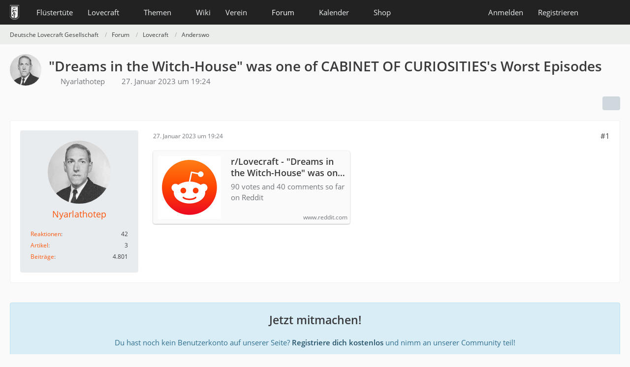

--- FILE ---
content_type: text/html; charset=UTF-8
request_url: https://www.deutschelovecraftgesellschaft.de/forum/thread/13705-dreams-in-the-witch-house-was-one-of-cabinet-of-curiosities-s-worst-episodes/
body_size: 9411
content:









<!DOCTYPE html>
<html
	dir="ltr"
	lang="de"
	data-color-scheme="system"
>

<head>
	<meta charset="utf-8">
		
	<title>&quot;Dreams in the Witch-House&quot; was one of CABINET OF CURIOSITIES&#039;s Worst Episodes - Anderswo - Deutsche Lovecraft Gesellschaft</title>
	
	<meta name="viewport" content="width=device-width, initial-scale=1">
<meta name="format-detection" content="telephone=no">
<meta property="og:site_name" content="Deutsche Lovecraft Gesellschaft">
<meta property="og:title" content="&quot;Dreams in the Witch-House&quot; was one of CABINET OF CURIOSITIES&#039;s Worst Episodes - Deutsche Lovecraft Gesellschaft">
<meta property="og:url" content="https://www.deutschelovecraftgesellschaft.de/forum/thread/13705-dreams-in-the-witch-house-was-one-of-cabinet-of-curiosities-s-worst-episodes/">
<meta property="og:type" content="article">
<meta property="og:description" content="https://www.reddit.com/r/Lovecraft/comments/10mrywx/dreams_in_the_witchhouse_was_one_of_cabinet_of/">
<meta name="description" content="https://www.reddit.com/r/Lovecraft/comments/10mrywx/dreams_in_the_witchhouse_was_one_of_cabinet_of/">
<meta name="keywords" content="rss, reddit, lovecraft">

<!-- Stylesheets -->
<link rel="stylesheet" type="text/css" href="https://www.deutschelovecraftgesellschaft.de/style/style-1.css?m=1768639116"><link rel="preload" href="https://www.deutschelovecraftgesellschaft.de/font/families/Open%20Sans/OpenSans-Regular.woff2?v=1614334343" as="font" crossorigin>

<meta name="timezone" content="Europe/Berlin">


<script data-cfasync="false">
	var WCF_PATH = 'https://www.deutschelovecraftgesellschaft.de/';
	var WSC_API_URL = 'https://www.deutschelovecraftgesellschaft.de/';
	var WSC_RPC_API_URL = 'https://www.deutschelovecraftgesellschaft.de/api/rpc/';
	
	var LANGUAGE_ID = 1;
	var LANGUAGE_USE_INFORMAL_VARIANT = true;
	var TIME_NOW = 1768851584;
	var LAST_UPDATE_TIME = 1768639113;
	var ENABLE_DEBUG_MODE = false;
	var ENABLE_PRODUCTION_DEBUG_MODE = false;
	var ENABLE_DEVELOPER_TOOLS = false;
	var PAGE_TITLE = 'Deutsche Lovecraft Gesellschaft';
	
	var REACTION_TYPES = {"1":{"title":"Gef\u00e4llt mir","renderedIcon":"<img\n\tsrc=\"https:\/\/www.deutschelovecraftgesellschaft.de\/images\/reaction\/1-1-elder_sign_3-64x64.png\"\n\talt=\"Gef\u00e4llt mir\"\n\tclass=\"reactionType\"\n\tdata-reaction-type-id=\"1\"\n>","iconPath":"https:\/\/www.deutschelovecraftgesellschaft.de\/images\/reaction\/1-1-elder_sign_3-64x64.png","showOrder":1,"reactionTypeID":1,"isAssignable":1},"2":{"title":"Danke","renderedIcon":"<img\n\tsrc=\"https:\/\/www.deutschelovecraftgesellschaft.de\/images\/reaction\/2-cthulhu_thanks.png\"\n\talt=\"Danke\"\n\tclass=\"reactionType\"\n\tdata-reaction-type-id=\"2\"\n>","iconPath":"https:\/\/www.deutschelovecraftgesellschaft.de\/images\/reaction\/2-cthulhu_thanks.png","showOrder":2,"reactionTypeID":2,"isAssignable":1},"3":{"title":"Haha","renderedIcon":"<img\n\tsrc=\"https:\/\/www.deutschelovecraftgesellschaft.de\/images\/reaction\/3-cthulhu_haha.png\"\n\talt=\"Haha\"\n\tclass=\"reactionType\"\n\tdata-reaction-type-id=\"3\"\n>","iconPath":"https:\/\/www.deutschelovecraftgesellschaft.de\/images\/reaction\/3-cthulhu_haha.png","showOrder":3,"reactionTypeID":3,"isAssignable":1},"6":{"title":"WTF?","renderedIcon":"<img\n\tsrc=\"https:\/\/www.deutschelovecraftgesellschaft.de\/images\/reaction\/6-smiley20@2x.png\"\n\talt=\"WTF?\"\n\tclass=\"reactionType\"\n\tdata-reaction-type-id=\"6\"\n>","iconPath":"https:\/\/www.deutschelovecraftgesellschaft.de\/images\/reaction\/6-smiley20@2x.png","showOrder":4,"reactionTypeID":6,"isAssignable":1},"4":{"title":"Verwirrend","renderedIcon":"<img\n\tsrc=\"https:\/\/www.deutschelovecraftgesellschaft.de\/images\/reaction\/4-cthulhu_confused.png\"\n\talt=\"Verwirrend\"\n\tclass=\"reactionType\"\n\tdata-reaction-type-id=\"4\"\n>","iconPath":"https:\/\/www.deutschelovecraftgesellschaft.de\/images\/reaction\/4-cthulhu_confused.png","showOrder":5,"reactionTypeID":4,"isAssignable":1},"5":{"title":"Traurig","renderedIcon":"<img\n\tsrc=\"https:\/\/www.deutschelovecraftgesellschaft.de\/images\/reaction\/5-cthulhu_sad.png\"\n\talt=\"Traurig\"\n\tclass=\"reactionType\"\n\tdata-reaction-type-id=\"5\"\n>","iconPath":"https:\/\/www.deutschelovecraftgesellschaft.de\/images\/reaction\/5-cthulhu_sad.png","showOrder":6,"reactionTypeID":5,"isAssignable":1}};
	
	
		{
		const colorScheme = matchMedia("(prefers-color-scheme: dark)").matches ? "dark" : "light";
		document.documentElement.dataset.colorScheme = colorScheme;
	}
	</script>

<script data-cfasync="false" src="https://www.deutschelovecraftgesellschaft.de/js/WoltLabSuite/WebComponent.min.js?v=1768639113"></script>
<script data-cfasync="false" src="https://www.deutschelovecraftgesellschaft.de/js/preload/de.preload.js?v=1768639113"></script>

<script data-cfasync="false" src="https://www.deutschelovecraftgesellschaft.de/js/WoltLabSuite.Core.tiny.min.js?v=1768639113"></script>
<script data-cfasync="false">
requirejs.config({
	baseUrl: 'https://www.deutschelovecraftgesellschaft.de/js',
	urlArgs: 't=1768639113'
	
});

window.addEventListener('pageshow', function(event) {
	if (event.persisted) {
		window.location.reload();
	}
});

</script>











<script data-cfasync="false" src="https://www.deutschelovecraftgesellschaft.de/js/WoltLabSuite.Calendar.tiny.min.js?v=1768639113"></script>

<script data-cfasync="false" src="https://www.deutschelovecraftgesellschaft.de/js/WoltLabSuite.Forum.tiny.min.js?v=1768639113"></script>


<noscript>
	<style>
		.jsOnly {
			display: none !important;
		}
		
		.noJsOnly {
			display: block !important;
		}
	</style>
</noscript>



	
	
	<script type="application/ld+json">
{
"@context": "http://schema.org",
"@type": "WebSite",
"url": "https:\/\/www.deutschelovecraftgesellschaft.de\/",
"potentialAction": {
"@type": "SearchAction",
"target": "https:\/\/www.deutschelovecraftgesellschaft.de\/search\/?q={search_term_string}",
"query-input": "required name=search_term_string"
}
}
</script>
<link rel="apple-touch-icon" sizes="180x180" href="https://www.deutschelovecraftgesellschaft.de/images/style-1/apple-touch-icon.png">
<link rel="manifest" href="https://www.deutschelovecraftgesellschaft.de/images/style-1/manifest-1.json">
<link rel="icon" type="image/png" sizes="48x48" href="https://www.deutschelovecraftgesellschaft.de/images/style-1/favicon-48x48.png">
<meta name="msapplication-config" content="https://www.deutschelovecraftgesellschaft.de/images/style-1/browserconfig.xml">
<meta name="theme-color" content="#222222">
<script>
	{
		document.querySelector('meta[name="theme-color"]').content = window.getComputedStyle(document.documentElement).getPropertyValue("--wcfPageThemeColor");
	}
</script>

	
			<link rel="canonical" href="https://www.deutschelovecraftgesellschaft.de/forum/thread/13705-dreams-in-the-witch-house-was-one-of-cabinet-of-curiosities-s-worst-episodes/">
		
					
		</head>

<body id="tpl_wbb_thread"
	itemscope itemtype="http://schema.org/WebPage" itemid="https://www.deutschelovecraftgesellschaft.de/forum/thread/13705-dreams-in-the-witch-house-was-one-of-cabinet-of-curiosities-s-worst-episodes/"	data-template="thread" data-application="wbb" data-page-id="55" data-page-identifier="com.woltlab.wbb.Thread"	data-board-id="76" data-thread-id="13705"	class="">

<span id="top"></span>

<div id="pageContainer" class="pageContainer">
	
	
	<div id="pageHeaderContainer" class="pageHeaderContainer">
	<header id="pageHeader" class="pageHeader">
		<div id="pageHeaderPanel" class="pageHeaderPanel">
			<div class="layoutBoundary">
				<div class="box mainMenu" data-box-identifier="com.woltlab.wcf.MainMenu">
			
		
	<div class="boxContent">
		<nav aria-label="Hauptmenü">
	<ol class="boxMenu">
		
		
					<li class="" data-identifier="com.woltlab.wcf.ArticleList">
				<a href="https://www.deutschelovecraftgesellschaft.de/fluestertuete/" class="boxMenuLink">
					<span class="boxMenuLinkTitle">Flüstertüte</span>
														</a>
				
				</li>				
									<li class=" boxMenuHasChildren" data-identifier="com.woltlab.wcf.generic26">
				<a href="https://www.deutschelovecraftgesellschaft.de/lovecraft/" class="boxMenuLink">
					<span class="boxMenuLinkTitle">Lovecraft</span>
																<fa-icon size="16" name="caret-down" solid></fa-icon>
									</a>
				
				<ol class="boxMenuDepth1">				
									<li class="" data-identifier="com.woltlab.wcf.generic31">
				<a href="https://www.deutschelovecraftgesellschaft.de/lovecraft/leseliste/" class="boxMenuLink">
					<span class="boxMenuLinkTitle">Leseliste</span>
														</a>
				
				</li>				
									<li class="" data-identifier="com.woltlab.wcf.generic44">
				<a href="https://www.deutschelovecraftgesellschaft.de/lovecraft/bibliothek/" class="boxMenuLink">
					<span class="boxMenuLinkTitle">Bibliothek</span>
														</a>
				
				</li>				
									<li class="" data-identifier="com.woltlab.wcf.generic55">
				<a href="https://www.deutschelovecraftgesellschaft.de/lovecraft/rassismus/" class="boxMenuLink">
					<span class="boxMenuLinkTitle">Rassismus</span>
														</a>
				
				</li>				
									</ol></li>									<li class=" boxMenuHasChildren" data-identifier="com.woltlab.wcf.generic27">
				<a href="https://www.deutschelovecraftgesellschaft.de/themen/" class="boxMenuLink">
					<span class="boxMenuLinkTitle">Themen</span>
																<fa-icon size="16" name="caret-down" solid></fa-icon>
									</a>
				
				<ol class="boxMenuDepth1">				
									<li class="" data-identifier="com.woltlab.wcf.generic28">
				<a href="https://www.deutschelovecraftgesellschaft.de/veranstaltungen/" class="boxMenuLink">
					<span class="boxMenuLinkTitle">anRUFung</span>
														</a>
				
				</li>				
									<li class="" data-identifier="com.woltlab.wcf.generic61">
				<a href="https://www.deutschelovecraftgesellschaft.de/book-club/" class="boxMenuLink">
					<span class="boxMenuLinkTitle">Book Club</span>
														</a>
				
				</li>				
									<li class="" data-identifier="com.woltlab.wcf.generic72">
				<a href="https://www.deutschelovecraftgesellschaft.de/conventions/" class="boxMenuLink">
					<span class="boxMenuLinkTitle">Conventions</span>
														</a>
				
				</li>				
									<li class="" data-identifier="com.woltlab.wcf.generic39">
				<a href="https://www.deutschelovecraftgesellschaft.de/cthulhus-ruf/" class="boxMenuLink">
					<span class="boxMenuLinkTitle">Cthulhus Ruf</span>
														</a>
				
				</li>				
									<li class="" data-identifier="com.woltlab.wcf.generic29">
				<a href="https://fhtagn-rpg.de/" rel="nofollow" class="boxMenuLink">
					<span class="boxMenuLinkTitle">FHTAGN</span>
														</a>
				
				</li>				
									<li class="" data-identifier="com.woltlab.wcf.generic42">
				<a href="https://www.deutschelovecraftgesellschaft.de/foerderprojekte/" class="boxMenuLink">
					<span class="boxMenuLinkTitle">Förderprojekte &amp; Kooperationen</span>
														</a>
				
				</li>				
									<li class="" data-identifier="com.woltlab.wcf.generic35">
				<a href="https://www.deutschelovecraftgesellschaft.de/lovecrafter/" class="boxMenuLink">
					<span class="boxMenuLinkTitle">Lovecrafter</span>
														</a>
				
				</li>				
									<li class="" data-identifier="com.woltlab.wcf.generic50">
				<a href="https://www.deutschelovecraftgesellschaft.de/lovecrafter-online/" class="boxMenuLink">
					<span class="boxMenuLinkTitle">Lovecrafter Online</span>
														</a>
				
				</li>				
									<li class="" data-identifier="com.woltlab.wcf.generic57">
				<a href="https://www.deutschelovecraftgesellschaft.de/dlg-radio/" class="boxMenuLink">
					<span class="boxMenuLinkTitle">Podcasts</span>
														</a>
				
				</li>				
									<li class="" data-identifier="com.woltlab.wcf.generic34">
				<a href="https://www.deutschelovecraftgesellschaft.de/rollenspiel/" class="boxMenuLink">
					<span class="boxMenuLinkTitle">Rollenspiel</span>
														</a>
				
				</li>				
									</ol></li>									<li class="" data-identifier="com.viecode.lexicon.Lexicon">
				<a href="https://www.deutschelovecraftgesellschaft.de/wiki/" class="boxMenuLink">
					<span class="boxMenuLinkTitle">Wiki</span>
														</a>
				
				</li>				
									<li class=" boxMenuHasChildren" data-identifier="com.woltlab.wcf.generic25">
				<a href="https://www.deutschelovecraftgesellschaft.de/verein/" class="boxMenuLink">
					<span class="boxMenuLinkTitle">Verein</span>
																<fa-icon size="16" name="caret-down" solid></fa-icon>
									</a>
				
				<ol class="boxMenuDepth1">				
									<li class="" data-identifier="com.woltlab.wcf.generic59">
				<a href="https://www.deutschelovecraftgesellschaft.de/verein/zehn-jahre-dlg/" class="boxMenuLink">
					<span class="boxMenuLinkTitle">10 Jahre dLG</span>
														</a>
				
				</li>				
									<li class="" data-identifier="com.woltlab.wcf.generic33">
				<a href="https://www.deutschelovecraftgesellschaft.de/verein/mitgliedschaft/" class="boxMenuLink">
					<span class="boxMenuLinkTitle">Mitgliedschaft</span>
														</a>
				
				</li>				
									<li class="" data-identifier="com.woltlab.wcf.generic56">
				<a href="https://www.deutschelovecraftgesellschaft.de/verein/aktiv-werden/" class="boxMenuLink">
					<span class="boxMenuLinkTitle">Aktiv werden!</span>
														</a>
				
				</li>				
									<li class="" data-identifier="com.viecode.form.FormList">
				<a href="https://www.deutschelovecraftgesellschaft.de/verein/formulare/" class="boxMenuLink">
					<span class="boxMenuLinkTitle">Formulare</span>
														</a>
				
				</li>				
									<li class="" data-identifier="com.woltlab.wcf.generic36">
				<a href="https://www.deutschelovecraftgesellschaft.de/verein/stammtische/" class="boxMenuLink">
					<span class="boxMenuLinkTitle">Stammtische</span>
														</a>
				
				</li>				
									<li class="" data-identifier="com.woltlab.wcf.generic37">
				<a href="https://nattworld.shop/collections/dlg" rel="nofollow" class="boxMenuLink">
					<span class="boxMenuLinkTitle">Merchandise</span>
														</a>
				
				</li>				
									<li class="" data-identifier="com.woltlab.wcf.generic40">
				<a href="https://www.deutschelovecraftgesellschaft.de/verein/spenden/" class="boxMenuLink">
					<span class="boxMenuLinkTitle">Spenden</span>
														</a>
				
				</li>				
									<li class="" data-identifier="com.woltlab.wcf.generic41">
				<a href="https://www.deutschelovecraftgesellschaft.de/verein/presse/" class="boxMenuLink">
					<span class="boxMenuLinkTitle">Presse</span>
														</a>
				
				</li>				
									<li class="" data-identifier="com.woltlab.wcf.generic32">
				<a href="https://www.deutschelovecraftgesellschaft.de/kontakt/" class="boxMenuLink">
					<span class="boxMenuLinkTitle">Kontakt</span>
														</a>
				
				</li>				
									<li class="" data-identifier="com.woltlab.wcf.generic53">
				<a href="https://www.deutschelovecraftgesellschaft.de/verein/newsletter/" class="boxMenuLink">
					<span class="boxMenuLinkTitle">Newsletter</span>
														</a>
				
				</li>				
									<li class="" data-identifier="com.woltlab.wcf.generic60">
				<a href="https://www.deutschelovecraftgesellschaft.de/about-us/" class="boxMenuLink">
					<span class="boxMenuLinkTitle">About us</span>
														</a>
				
				</li>				
									</ol></li>									<li class="active boxMenuHasChildren" data-identifier="com.woltlab.wbb.BoardList">
				<a href="https://www.deutschelovecraftgesellschaft.de/forum/" class="boxMenuLink" aria-current="page">
					<span class="boxMenuLinkTitle">Forum</span>
																<fa-icon size="16" name="caret-down" solid></fa-icon>
									</a>
				
				<ol class="boxMenuDepth1">				
									<li class="" data-identifier="com.woltlab.wcf.Dashboard">
				<a href="https://www.deutschelovecraftgesellschaft.de/dashboard/" class="boxMenuLink">
					<span class="boxMenuLinkTitle">Dashboard</span>
														</a>
				
				</li>				
									</ol></li>									<li class=" boxMenuHasChildren" data-identifier="com.woltlab.calendar.Calendar">
				<a href="https://www.deutschelovecraftgesellschaft.de/kalender/" class="boxMenuLink">
					<span class="boxMenuLinkTitle">Kalender</span>
																<fa-icon size="16" name="caret-down" solid></fa-icon>
									</a>
				
				<ol class="boxMenuDepth1">				
									<li class="" data-identifier="com.woltlab.calendar.UpcomingEventList">
				<a href="https://www.deutschelovecraftgesellschaft.de/kalender/upcoming-event-list/" class="boxMenuLink">
					<span class="boxMenuLinkTitle">Termine</span>
														</a>
				
				</li>				
									</ol></li>									<li class=" boxMenuHasChildren" data-identifier="shop.header.menu.products">
				<a href="https://www.deutschelovecraftgesellschaft.de/shop/" class="boxMenuLink">
					<span class="boxMenuLinkTitle">Shop</span>
																<fa-icon size="16" name="caret-down" solid></fa-icon>
									</a>
				
				<ol class="boxMenuDepth1">				
									<li class="" data-identifier="com.viecode.shop.ShippingInformation">
				<a href="https://www.deutschelovecraftgesellschaft.de/shop/shipping-information/" class="boxMenuLink">
					<span class="boxMenuLinkTitle">Versandkosten</span>
														</a>
				
				</li>				
									<li class="" data-identifier="shop.header.menu.products.help">
				<a href="https://www.deutschelovecraftgesellschaft.de/shop/product-help/" class="boxMenuLink">
					<span class="boxMenuLinkTitle">Hilfe</span>
														</a>
				
				</li>				
									<li class=" boxMenuHasChildren" data-identifier="com.viecode.shop.customer.Customer">
				<a href="https://www.deutschelovecraftgesellschaft.de/shop/customer/" class="boxMenuLink">
					<span class="boxMenuLinkTitle">Mein Konto</span>
														</a>
				
				<ol class="boxMenuDepth2">				
									<li class="" data-identifier="shop.header.menu.products.invoice">
				<a href="https://www.deutschelovecraftgesellschaft.de/shop/order-list/" class="boxMenuLink">
					<span class="boxMenuLinkTitle">Bestellungen</span>
														</a>
				
				</li>				
									<li class="" data-identifier="com.viecode.shop.customer.LicenseList">
				<a href="https://www.deutschelovecraftgesellschaft.de/shop/license-list/" class="boxMenuLink">
					<span class="boxMenuLinkTitle">Lizenzen</span>
														</a>
				
				</li>				
									<li class="" data-identifier="com.viecode.shop.customer.DownloadList">
				<a href="https://www.deutschelovecraftgesellschaft.de/shop/download-list/" class="boxMenuLink">
					<span class="boxMenuLinkTitle">Downloads</span>
														</a>
				
				</li>				
									</ol></li></ol></li>								
		
	</ol>
</nav>	</div>
</div><button type="button" class="pageHeaderMenuMobile" aria-expanded="false" aria-label="Menü">
	<span class="pageHeaderMenuMobileInactive">
		<fa-icon size="32" name="bars"></fa-icon>
	</span>
	<span class="pageHeaderMenuMobileActive">
		<fa-icon size="32" name="xmark"></fa-icon>
	</span>
</button>
				
				<nav id="topMenu" class="userPanel">
	<ul class="userPanelItems">
								<li id="userLogin">
				<a
					class="loginLink"
					href="https://www.deutschelovecraftgesellschaft.de/login/?url=https%3A%2F%2Fwww.deutschelovecraftgesellschaft.de%2Fforum%2Fthread%2F13705-dreams-in-the-witch-house-was-one-of-cabinet-of-curiosities-s-worst-episodes%2F"
					rel="nofollow"
				>Anmelden</a>
			</li>
							<li id="userRegistration">
					<a
						class="registrationLink"
						href="https://www.deutschelovecraftgesellschaft.de/register/"
						rel="nofollow"
					>Registrieren</a>
				</li>
							
								
							
		<!-- page search -->
		<li>
			<a href="https://www.deutschelovecraftgesellschaft.de/search/" id="userPanelSearchButton" class="jsTooltip" title="Suche"><fa-icon size="32" name="magnifying-glass"></fa-icon> <span>Suche</span></a>
		</li>
	</ul>
</nav>
	<a
		href="https://www.deutschelovecraftgesellschaft.de/login/?url=https%3A%2F%2Fwww.deutschelovecraftgesellschaft.de%2Fforum%2Fthread%2F13705-dreams-in-the-witch-house-was-one-of-cabinet-of-curiosities-s-worst-episodes%2F"
		class="userPanelLoginLink jsTooltip"
		title="Anmelden"
		rel="nofollow"
	>
		<fa-icon size="32" name="arrow-right-to-bracket"></fa-icon>
	</a>
			</div>
		</div>
		
		<div id="pageHeaderFacade" class="pageHeaderFacade">
			<div class="layoutBoundary">
				<div id="pageHeaderLogo" class="pageHeaderLogo">
		
	<a href="https://www.deutschelovecraftgesellschaft.de/forum/" aria-label="Deutsche Lovecraft Gesellschaft">
		<img src="https://www.deutschelovecraftgesellschaft.de/images/style-1/pageLogo-ee949f25.png" alt="" class="pageHeaderLogoLarge" height="30" width="19" loading="eager">
		<img src="https://www.deutschelovecraftgesellschaft.de/images/style-1/pageLogoMobile.png" alt="" class="pageHeaderLogoSmall" height="60" width="110" loading="eager">
		
		
	</a>
</div>
				
					

					
		
			
	
<button type="button" id="pageHeaderSearchMobile" class="pageHeaderSearchMobile" aria-expanded="false" aria-label="Suche">
	<fa-icon size="32" name="magnifying-glass"></fa-icon>
</button>

<div id="pageHeaderSearch" class="pageHeaderSearch">
	<form method="post" action="https://www.deutschelovecraftgesellschaft.de/search/">
		<div id="pageHeaderSearchInputContainer" class="pageHeaderSearchInputContainer">
			<div class="pageHeaderSearchType dropdown">
				<a href="#" class="button dropdownToggle" id="pageHeaderSearchTypeSelect">
					<span class="pageHeaderSearchTypeLabel">Dieses Thema</span>
					<fa-icon size="16" name="caret-down" solid></fa-icon>
				</a>
				<ul class="dropdownMenu">
					<li><a href="#" data-extended-link="https://www.deutschelovecraftgesellschaft.de/search/?extended=1" data-object-type="everywhere">Alles</a></li>
					<li class="dropdownDivider"></li>
					
											<li><a href="#" data-extended-link="https://www.deutschelovecraftgesellschaft.de/search/?extended=1&amp;type=com.woltlab.wbb.post" data-object-type="com.woltlab.wbb.post" data-parameters='{ "threadID": 13705 }'>Dieses Thema</a></li>		<li><a href="#" data-extended-link="https://www.deutschelovecraftgesellschaft.de/search/?extended=1&amp;type=com.woltlab.wbb.post" data-object-type="com.woltlab.wbb.post" data-parameters='{ "boardID": 76 }'>Dieses Forum</a></li>
						
						<li class="dropdownDivider"></li>
					
					
																		<li><a href="#" data-extended-link="https://www.deutschelovecraftgesellschaft.de/search/?type=com.woltlab.wcf.article&amp;extended=1" data-object-type="com.woltlab.wcf.article">Artikel</a></li>
																								<li><a href="#" data-extended-link="https://www.deutschelovecraftgesellschaft.de/search/?type=com.woltlab.wcf.page&amp;extended=1" data-object-type="com.woltlab.wcf.page">Seiten</a></li>
																																			<li><a href="#" data-extended-link="https://www.deutschelovecraftgesellschaft.de/search/?type=com.woltlab.wbb.post&amp;extended=1" data-object-type="com.woltlab.wbb.post">Forum</a></li>
																								<li><a href="#" data-extended-link="https://www.deutschelovecraftgesellschaft.de/search/?type=com.woltlab.calendar.event&amp;extended=1" data-object-type="com.woltlab.calendar.event">Termine</a></li>
																								<li><a href="#" data-extended-link="https://www.deutschelovecraftgesellschaft.de/search/?type=com.viecode.lexicon.entry&amp;extended=1" data-object-type="com.viecode.lexicon.entry">Lexikon</a></li>
																								<li><a href="#" data-extended-link="https://www.deutschelovecraftgesellschaft.de/search/?type=com.viecode.shop.product&amp;extended=1" data-object-type="com.viecode.shop.product">Produkte</a></li>
																								<li><a href="#" data-extended-link="https://www.deutschelovecraftgesellschaft.de/search/?type=de.darkwood-studios.ticketsystem.ticket&amp;extended=1" data-object-type="de.darkwood-studios.ticketsystem.ticket">Tickets</a></li>
																
					<li class="dropdownDivider"></li>
					<li><a class="pageHeaderSearchExtendedLink" href="https://www.deutschelovecraftgesellschaft.de/search/?extended=1">Erweiterte Suche</a></li>
				</ul>
			</div>
			
			<input type="search" name="q" id="pageHeaderSearchInput" class="pageHeaderSearchInput" placeholder="Suchbegriff eingeben" autocomplete="off" value="">
			
			<button type="submit" class="pageHeaderSearchInputButton button" title="Suche">
				<fa-icon size="16" name="magnifying-glass"></fa-icon>
			</button>
			
			<div id="pageHeaderSearchParameters"></div>
			
					</div>
	</form>
</div>

	
			</div>
		</div>
	</header>
	
	
</div>
	
	
	
	
	
	<div class="pageNavigation">
	<div class="layoutBoundary">
			<nav class="breadcrumbs" aria-label="Verlaufsnavigation">
		<ol class="breadcrumbs__list" itemprop="breadcrumb" itemscope itemtype="http://schema.org/BreadcrumbList">
			<li class="breadcrumbs__item" title="Deutsche Lovecraft Gesellschaft" itemprop="itemListElement" itemscope itemtype="http://schema.org/ListItem">
							<a class="breadcrumbs__link" href="https://www.deutschelovecraftgesellschaft.de/" itemprop="item">
																<span class="breadcrumbs__title" itemprop="name">Deutsche Lovecraft Gesellschaft</span>
							</a>
															<meta itemprop="position" content="1">
																					</li>
														
											<li class="breadcrumbs__item" title="Forum" itemprop="itemListElement" itemscope itemtype="http://schema.org/ListItem">
							<a class="breadcrumbs__link" href="https://www.deutschelovecraftgesellschaft.de/forum/" itemprop="item">
																<span class="breadcrumbs__title" itemprop="name">Forum</span>
							</a>
															<meta itemprop="position" content="2">
																					</li>
														
											<li class="breadcrumbs__item" title="Lovecraft" itemprop="itemListElement" itemscope itemtype="http://schema.org/ListItem">
							<a class="breadcrumbs__link" href="https://www.deutschelovecraftgesellschaft.de/forum/board/16-lovecraft/" itemprop="item">
																<span class="breadcrumbs__title" itemprop="name">Lovecraft</span>
							</a>
															<meta itemprop="position" content="3">
																					</li>
														
											<li class="breadcrumbs__item" title="Anderswo" itemprop="itemListElement" itemscope itemtype="http://schema.org/ListItem">
							<a class="breadcrumbs__link" href="https://www.deutschelovecraftgesellschaft.de/forum/board/76-anderswo/" itemprop="item">
																	<span class="breadcrumbs__parent_indicator">
										<fa-icon size="16" name="arrow-left-long"></fa-icon>
									</span>
																<span class="breadcrumbs__title" itemprop="name">Anderswo</span>
							</a>
															<meta itemprop="position" content="4">
																					</li>
		</ol>
	</nav>
	</div>
</div>
	
	
	
	<section id="main" class="main" role="main" 	itemprop="mainEntity" itemscope itemtype="http://schema.org/DiscussionForumPosting"
	itemid="https://www.deutschelovecraftgesellschaft.de/forum/thread/13705-dreams-in-the-witch-house-was-one-of-cabinet-of-curiosities-s-worst-episodes/#post56153"
>
		<div class="layoutBoundary">
			

						
			<div id="content" class="content">
								
																<header class="contentHeader messageGroupContentHeader wbbThread" data-thread-id="13705" data-is-closed="0" data-is-deleted="0" data-is-disabled="0" data-is-sticky="0" data-is-announcement="0" data-is-link="0">
		<div class="contentHeaderIcon">
			<img src="https://www.deutschelovecraftgesellschaft.de/images/avatars/c1/160-c11e4531c62e8159890d49dbaba2fa922c824835.webp" width="64" height="64" alt="" class="userAvatarImage" loading="lazy">
															
		</div>

		<div class="contentHeaderTitle">
			<h1 class="contentTitle" itemprop="name headline">&quot;Dreams in the Witch-House&quot; was one of CABINET OF CURIOSITIES&#039;s Worst Episodes</h1>
			<ul class="inlineList contentHeaderMetaData">
				

				

									<li>
						<fa-icon size="16" name="user"></fa-icon>
						<a href="https://www.deutschelovecraftgesellschaft.de/user/55-nyarlathotep/" data-object-id="55" class="userLink">Nyarlathotep</a>					</li>
				
				<li>
					<fa-icon size="16" name="clock"></fa-icon>
					<a href="https://www.deutschelovecraftgesellschaft.de/forum/thread/13705-dreams-in-the-witch-house-was-one-of-cabinet-of-curiosities-s-worst-episodes/"><woltlab-core-date-time date="2023-01-27T18:24:05+00:00">27. Januar 2023 um 19:24</woltlab-core-date-time></a>
				</li>

				
				
							</ul>

			<meta itemprop="url" content="https://www.deutschelovecraftgesellschaft.de/forum/thread/13705-dreams-in-the-witch-house-was-one-of-cabinet-of-curiosities-s-worst-episodes/">
			<meta itemprop="commentCount" content="0">
					</div>

		
	</header>
													
				
				
				
				
				
				




	<div class="contentInteraction">
		
					<div class="contentInteractionButtonContainer">
				
									 <div class="contentInteractionShareButton">
						<button type="button" class="button small wsShareButton jsTooltip" title="Teilen" data-link="https://www.deutschelovecraftgesellschaft.de/forum/thread/13705-dreams-in-the-witch-house-was-one-of-cabinet-of-curiosities-s-worst-episodes/" data-link-title="&quot;Dreams in the Witch-House&quot; was one of CABINET OF CURIOSITIES&#039;s Worst Episodes" data-bbcode="[thread]13705[/thread]">
		<fa-icon size="16" name="share-nodes"></fa-icon>
	</button>					</div>
				
							</div>
			</div>


	<div class="section">
		<ul
			class="wbbThreadPostList messageList jsClipboardContainer"
			data-is-last-page="true"
			data-last-post-time="1674843845"
			data-page-no="1"
			data-type="com.woltlab.wbb.post"
		>
							



			
		
		
		
	
	
			<li
			id="post56153"
			class="
				anchorFixedHeader
				messageGroupStarter											"
		>
			<article class="wbbPost message messageSidebarOrientationLeft jsClipboardObject jsMessage userOnlineGroupMarking3"
				data-post-id="56153" data-can-edit="0" data-can-edit-inline="0"
				data-is-closed="0" data-is-deleted="0" data-is-disabled="0"
								data-object-id="56153" data-object-type="com.woltlab.wbb.likeablePost" data-user-id="55"											>
				<meta itemprop="datePublished" content="2023-01-27T19:24:05+01:00">
													 
	
<aside role="presentation" class="messageSidebar member" itemprop="author" itemscope itemtype="http://schema.org/Person">
	<div class="messageAuthor">
		
		
								
							<div class="userAvatar">
					<a href="https://www.deutschelovecraftgesellschaft.de/user/55-nyarlathotep/" aria-hidden="true" tabindex="-1"><img src="https://www.deutschelovecraftgesellschaft.de/images/avatars/c1/160-c11e4531c62e8159890d49dbaba2fa922c824835.webp" width="128" height="128" alt="" class="userAvatarImage" loading="lazy"></a>					
									</div>
						
			<div class="messageAuthorContainer">
				<a href="https://www.deutschelovecraftgesellschaft.de/user/55-nyarlathotep/" class="username userLink" data-object-id="55" itemprop="url">
					<span itemprop="name">Nyarlathotep</span>
				</a>
														
					
							</div>
			
							
				
							
						</div>
	
			
		
									<div class="userCredits">
					<dl class="plain dataList">
						<dt><a href="https://www.deutschelovecraftgesellschaft.de/user/55-nyarlathotep/#likes" class="jsTooltip" title="Erhaltene Reaktionen von Nyarlathotep">Reaktionen</a></dt>
								<dd>42</dd>
														
														
														
															<dt><a href="https://www.deutschelovecraftgesellschaft.de/fluestertuete/?userID=55" class="jsTooltip" title="Artikel von Nyarlathotep">Artikel</a></dt>
								<dd>3</dd>
														
								<dt><a href="https://www.deutschelovecraftgesellschaft.de/forum/user-post-list/55-nyarlathotep/" title="Beiträge von Nyarlathotep" class="jsTooltip">Beiträge</a></dt>
	<dd>4.801</dd>
					</dl>
				</div>
			
				
		
	</aside>
				
				<div class="messageContent">
					<header class="messageHeader">
						<div class="messageHeaderBox">
							<ul class="messageHeaderMetaData">
								<li><a href="https://www.deutschelovecraftgesellschaft.de/forum/thread/13705-dreams-in-the-witch-house-was-one-of-cabinet-of-curiosities-s-worst-episodes/?postID=56153#post56153" rel="nofollow" class="permalink messagePublicationTime"><woltlab-core-date-time date="2023-01-27T18:24:05+00:00">27. Januar 2023 um 19:24</woltlab-core-date-time></a></li>
								
								
							</ul>
							
							<ul class="messageStatus">
																																																
								
							</ul>
						</div>
						
						<ul class="messageQuickOptions">
															
														
															<li>
									<a href="https://www.deutschelovecraftgesellschaft.de/forum/thread/13705-dreams-in-the-witch-house-was-one-of-cabinet-of-curiosities-s-worst-episodes/?postID=56153#post56153" rel="nofollow" class="jsTooltip wsShareButton" title="Teilen" data-link-title="&quot;Dreams in the Witch-House&quot; was one of CABINET OF CURIOSITIES&#039;s Worst Episodes">#1</a>
								</li>
														
														
							
						</ul>
						
						
					</header>
					
					<div class="messageBody">
												
												
						
						
						<div class="messageText" itemprop="text">
														
										<div class="unfurlUrlCardContainer">
			<div class="unfurlUrlCard unfurlUrlCardSquaredImage">
									<img src="https://www.deutschelovecraftgesellschaft.de/images/unfurlUrl/ae/ae946fc4e875f753135709a1a6986e5189d580d4.png" height="256" width="256" class="unfurlUrlImage" alt="" loading="lazy">
								<div class="unfurlUrlInformation">
					<a class="unfurlUrlTitle" href="https://www.reddit.com/r/Lovecraft/comments/10mrywx/dreams_in_the_witchhouse_was_one_of_cabinet_of/" rel="nofollow ugc">r/Lovecraft - &quot;Dreams in the Witch-House&quot; was one of CABINET OF CURIOSITIES&#039;s Worst Episodes</a>
					<div class="unfurlUrlDescription">90 votes and 40 comments so far on Reddit</div>
					<div class="unfurlUrlHost">www.reddit.com</div>
				</div>
			</div>
		</div>
							</div>
						
						
					</div>
					
					<footer class="messageFooter">
												
												
						
						
						<div class="messageFooterNotes">
														
														
														
														
							
						</div>
						
						<div class="messageFooterGroup">
							
																	
	<woltlab-core-reaction-summary
		data="[]"
		object-type="com.woltlab.wbb.likeablePost"
		object-id="56153"
		selected-reaction="0"
	></woltlab-core-reaction-summary>
							
							<ul class="messageFooterButtonsExtra buttonList smallButtons jsMobileNavigationExtra">
																																								
							</ul>
							
							<ul class="messageFooterButtons buttonList smallButtons jsMobileNavigation">
																																								
							</ul>
						</div>

						
					</footer>
				</div>
			</article>
		</li>
		
	
	
		
		
	
	
										
					</ul>
	</div>





								
									<div class="boxesContentBottom">
						<div class="boxContainer">
							<section class="box boxInfo" data-box-identifier="com.woltlab.wcf.RegisterButton.content">
			
			<h2 class="boxTitle">
							Jetzt mitmachen!					</h2>
		
	<div class="boxContent">
		<p>Du hast noch kein Benutzerkonto auf unserer Seite? <a href="https://www.deutschelovecraftgesellschaft.de/register/">Registriere dich kostenlos</a> und nimm an unserer Community teil!</p>

<div class="formSubmit">
	<a
		href="https://www.deutschelovecraftgesellschaft.de/register/"
		class="button buttonPrimary"
	>Benutzerkonto erstellen</a>
	<a
		href="https://www.deutschelovecraftgesellschaft.de/login/?url=https%3A%2F%2Fwww.deutschelovecraftgesellschaft.de%2Fforum%2Fthread%2F13705-dreams-in-the-witch-house-was-one-of-cabinet-of-curiosities-s-worst-episodes%2F"
		class="button buttonPrimary"
		rel="nofollow"
	>Anmelden</a>
</div>
	</div>
</section>
						</div>
					</div>
				
				
							</div>
			
			
		</div>
	</section>
	
	
	
			<div class="boxesFooterBoxes">
			<div class="layoutBoundary">
				<div class="boxContainer">
					<section class="box">
			<h2 class="boxTitle">Tags</h2>

			<div class="boxContent">
				<ul class="tagList">
											<li><a href="https://www.deutschelovecraftgesellschaft.de/tagged/1-rss/?objectType=com.woltlab.wbb.thread" class="tag jsTooltip" title="Themen mit dem Tag „rss“">rss</a></li>
											<li><a href="https://www.deutschelovecraftgesellschaft.de/tagged/3-reddit/?objectType=com.woltlab.wbb.thread" class="tag jsTooltip" title="Themen mit dem Tag „reddit“">reddit</a></li>
											<li><a href="https://www.deutschelovecraftgesellschaft.de/tagged/4-lovecraft/?objectType=com.woltlab.wbb.thread" class="tag jsTooltip" title="Themen mit dem Tag „lovecraft“">lovecraft</a></li>
									</ul>
			</div>
		</section>
				</div>
			</div>
		</div>
	
	
	<footer id="pageFooter" class="pageFooter">
		
					
			<div class="boxesFooter">
			<div class="layoutBoundary">
													<div class="boxContainer">
						<div class="box" data-box-identifier="com.woltlab.wcf.FooterMenu">
			
		
	<div class="boxContent">
		<nav aria-label="Footer-Menü">
	<ol class="boxMenu">
		
		
					<li class="" data-identifier="com.woltlab.wcf.generic23">
				<a href="https://www.deutschelovecraftgesellschaft.de/" class="boxMenuLink">
					<span class="boxMenuLinkTitle">© 2015 Deutsche Lovecraft Gesellschaft</span>
														</a>
				
				</li>				
									<li class="" data-identifier="com.woltlab.wcf.PrivacyPolicy">
				<a href="https://www.deutschelovecraftgesellschaft.de/datenschutzerklaerung/" class="boxMenuLink">
					<span class="boxMenuLinkTitle">Datenschutzerklärung</span>
														</a>
				
				</li>				
									<li class="" data-identifier="com.woltlab.wcf.Contact">
				<a href="https://www.deutschelovecraftgesellschaft.de/kontakt/" class="boxMenuLink">
					<span class="boxMenuLinkTitle">Kontakt</span>
														</a>
				
				</li>				
									<li class="" data-identifier="com.woltlab.wcf.LegalNotice">
				<a href="https://www.deutschelovecraftgesellschaft.de/impressum/" class="boxMenuLink">
					<span class="boxMenuLinkTitle">Impressum</span>
														</a>
				
				</li>				
																	
		
	</ol>
</nav>	</div>
</div>
					</div>
				
			</div>
		</div>
		
			<div id="pageFooterCopyright" class="pageFooterCopyright">
			<div class="layoutBoundary">
				<div class="copyright"><a href="https://www.woltlab.com/de/" rel="nofollow">Community-Software: <strong>WoltLab Suite&trade;</strong></a></div>
			</div>
		</div>
	
</footer>
</div>

	
<div class="pageFooterStickyNotice">
	
	
	<noscript>
		<div class="info" role="status">
			<div class="layoutBoundary">
				<span class="javascriptDisabledWarningText">In deinem Webbrowser ist JavaScript deaktiviert. Um alle Funktionen dieser Website nutzen zu können, muss JavaScript aktiviert sein.</span>
			</div>
		</div>	
	</noscript>
</div>

<script data-cfasync="false">
	require(['Language', 'WoltLabSuite/Core/BootstrapFrontend', 'User'], function(Language, BootstrapFrontend, User) {
		
		
		User.init(
			0,
			'',
			'',
			'https://www.deutschelovecraftgesellschaft.de/guest-token-dialog/'
		);
		
		BootstrapFrontend.setup({
			backgroundQueue: {
				url: 'https://www.deutschelovecraftgesellschaft.de/background-queue-perform/',
				force: false			},
						dynamicColorScheme: true,
			endpointUserPopover: '',
			executeCronjobs: undefined,
						styleChanger: false		});
	});
</script>
<script data-cfasync="false">
	// prevent jQuery and other libraries from utilizing define()
	__require_define_amd = define.amd;
	define.amd = undefined;
</script>
<script data-cfasync="false" src="https://www.deutschelovecraftgesellschaft.de/js/WCF.Combined.tiny.min.js?v=1768639113"></script>
<script data-cfasync="false">
	define.amd = __require_define_amd;
	$.holdReady(true);
</script>
<script data-cfasync="false">
	WCF.User.init(
		0,
		''	);
</script>
<script data-cfasync="false" src="https://www.deutschelovecraftgesellschaft.de/kalender/js/Calendar.tiny.min.js?v=1768639113"></script>
<script data-cfasync="false" src="https://www.deutschelovecraftgesellschaft.de/forum/js/WBB.tiny.min.js?v=1768639113"></script>
<script data-cfasync="false">
	$(function() {
		WCF.User.Profile.ActivityPointList.init();
		
					require(['WoltLabSuite/Core/Ui/User/Trophy/List'], function (UserTrophyList) {
				new UserTrophyList();
			});
				
		require(["WoltLabSuite/Calendar/Bootstrap"], (Bootstrap) => {
	Bootstrap.setup();
});
require(['WoltLabSuite/Forum/Bootstrap'], (Bootstrap) => {
	Bootstrap.setup();
});
require(['WoltLabSuite/Core/Controller/Popover'], function(ControllerPopover) {
	ControllerPopover.init({
		className: 'lexiconEntryLink',
		dboAction: 'lexicon\\data\\entry\\EntryAction',
		identifier: 'com.viecode.lexicon.entry'
	});
});
		
			});
</script>
<script data-cfasync="false">
		var $imageViewer = null;
		$(function() {
			WCF.Language.addObject({
				'wcf.imageViewer.button.enlarge': 'Vollbild-Modus',
				'wcf.imageViewer.button.full': 'Originalversion aufrufen',
				'wcf.imageViewer.seriesIndex': '{literal}{x} von {y}{\/literal}',
				'wcf.imageViewer.counter': '{literal}Bild {x} von {y}{\/literal}',
				'wcf.imageViewer.close': 'Schließen',
				'wcf.imageViewer.enlarge': 'Bild direkt anzeigen',
				'wcf.imageViewer.next': 'Nächstes Bild',
				'wcf.imageViewer.previous': 'Vorheriges Bild'
			});
			
			$imageViewer = new WCF.ImageViewer();
		});
	</script>
<script data-cfasync="false">
		require(['WoltLabSuite/Core/Ui/Search/Page'], function(UiSearchPage) {
			UiSearchPage.init('com.woltlab.wbb.post');
		});
	</script>
<script data-cfasync="false">
	$(function() {
		WCF.Language.addObject({
			'wbb.post.closed': 'Beitrag wurde für Bearbeitungen gesperrt',
			'wbb.post.copy.title': 'Beiträge kopieren',
			'wbb.post.edit': 'Beitrag bearbeiten',
			'wbb.post.edit.close': 'Bearbeitung verbieten',
			'wbb.post.edit.delete': 'Löschen',
			'wbb.post.edit.delete.confirmMessage': 'Willst du diesen Beitrag wirklich endgültig löschen?',
			'wbb.post.edit.deleteCompletely': 'Endgültig löschen',
			'wbb.post.edit.enable': 'Freischalten',
			'wbb.post.edit.disable': 'Deaktivieren',
			'wbb.post.edit.merge': 'Beiträge zusammenfügen',
			'wbb.post.edit.merge.success': 'Beiträge erfolgreich zusammengefügt',
			'wbb.post.edit.open': 'Bearbeitung erlauben',
			'wbb.post.edit.restore': 'Wiederherstellen',
			'wbb.post.edit.trash.confirmMessage': 'Willst du diesen Beitrag wirklich löschen?',
			'wbb.post.edit.trash.reason': 'Grund (optional)',
			'wbb.post.ipAddress.title': 'IP-Adresse',
			'wbb.post.moderation.redirect': 'Dein Beitrag unterliegt der Moderation und wird erst nach einer Freischaltung sichtbar.',
			'wbb.post.moveToNewThread': 'In neues Thema verschieben',
			'wbb.post.official': 'Offizieller Beitrag',
			'wbb.thread.closed': 'Geschlossen',
			'wbb.thread.confirmDelete': 'Wenn du dieses Thema endgültig löschst, ist dieser Prozess nicht mehr umkehrbar. Wirklich fortfahren?',
			'wbb.thread.confirmTrash': 'Willst du dieses Thema wirklich löschen?',
			'wbb.thread.confirmTrash.reason': 'Begründung (optional)',
			'wbb.thread.edit.advanced': 'Erweitert',
			'wbb.thread.edit.close': 'Schließen',
			'wbb.thread.edit.delete': 'Endgültig löschen',
			'wbb.thread.edit.done': 'Als erledigt markieren',
			'wbb.thread.edit.enable': 'Freischalten',
			'wbb.thread.edit.disable': 'Deaktivieren',
			'wbb.thread.edit.markPosts': 'Alle Beiträge markieren',
			'wbb.thread.edit.markThread': 'Thema markieren',
			'wbb.thread.edit.move': 'Verschieben',
			'wbb.thread.edit.moveDestination.error.equalsOrigin': 'Ziel- und Quellforum sind identisch.',
			'wbb.thread.edit.open': 'Öffnen',
			'wbb.thread.edit.removeLink': 'Link entfernen',
			'wbb.thread.edit.restore': 'Wiederherstellen',
			'wbb.thread.edit.scrape': 'Nicht mehr anpinnen',
			'wbb.thread.edit.sticky': 'Anpinnen',
			'wbb.thread.edit.trash': 'Löschen',
			'wbb.thread.edit.undone': 'Als unerledigt markieren',
			'wbb.thread.edit.unmarkThread': 'Thema demarkieren',
			'wbb.thread.moved': 'Verschoben',
			'wbb.thread.newPosts': '{if $newPostsCount == 1}Einen neuen Beitrag{else}{#$newPostsCount} neue Beiträge{\/if} laden',
			'wbb.thread.sticky': 'Angepinnt',
			'wcf.global.worker.completed': 'Aufgabe abgeschlossen',
			'wcf.user.objectWatch.manageSubscription': 'Abonnement verwalten',
			'wcf.message.bbcode.code.copy': 'Inhalt kopieren',
			'wcf.message.error.editorAlreadyInUse': 'Der Editor ist bereits aktiv, beende die Bearbeitung bevor du fortfährst.',
			'wcf.message.status.deleted': 'Gelöscht',
			'wcf.message.status.disabled': 'Deaktiviert',
			'wbb.thread.edit.moveThreads': 'Themen verschieben',
			'wbb.thread.edit': 'Thema bearbeiten',
			'wcf.label.none': 'Keine Auswahl',
			'wbb.thread.done': 'Erledigt',
			'wbb.thread.undone': 'Unerledigt',
			'wbb.thread.modification.log.thread.hide.confirmMessage': 'Möchtest du wirklich den Log-Eintrag im Thema ausblenden?'
		});

									var $quoteManager = null;
		WCF.Language.addObject({
	'wcf.message.quote.insertAllQuotes': 'Alle Zitate einfügen',
	'wcf.message.quote.insertSelectedQuotes': 'Markierte Zitate einfügen',
	'wcf.message.quote.manageQuotes': 'Zitate verwalten',
	'wcf.message.quote.quoteSelected': 'Zitat speichern',
	'wcf.message.quote.quoteAndReply': 'Zitat einfügen',
	'wcf.message.quote.removeAllQuotes': 'Alle Zitate entfernen',
	'wcf.message.quote.removeSelectedQuotes': 'Markierte Zitate entfernen',
	'wcf.message.quote.showQuotes': '{if $count == 1}Ein Zitat{else}{#$count} Zitate{\/if}'
});

var $quoteManager = new WCF.Message.Quote.Manager(0, 'text', false, [  ]);

				
		require(['WoltLabSuite/Forum/Controller/Thread', 'WoltLabSuite/Forum/Ui/Post/Quote', 'WoltLabSuite/Forum/Handler/Thread/ThreadUpdateHandler'], (ControllerThread, { UiPostQuote }, { ThreadUpdateHandler }) => {
			new UiPostQuote($quoteManager);

			ControllerThread.init(13705, {
				clipboard: true,
				postInlineEditor: false,
				postLoader: false,
				postManager: false,
				postLikeHandler: true			}, {
				clipboard: {
					hasMarkedItems: false				},
				postInlineEditor: {
					canEditInline: false,
					quoteManager: $quoteManager
				}
			});

					});

		
		
		require(['WoltLabSuite/Forum/Ui/Thread/LastPageHandler'], (LastPageHandler) => {
			LastPageHandler.setup();
		});

		
		
			});
</script>


<span id="bottom"></span>

</body>
</html>